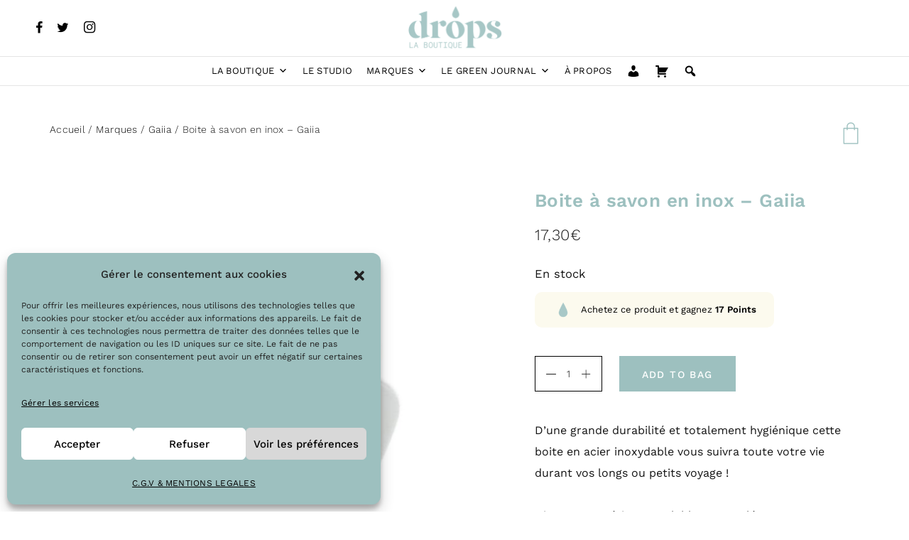

--- FILE ---
content_type: text/css; charset=utf-8
request_url: https://dropslaboutique.com/app/themes/cherie-child/style.css?ver=c1bf5c968d7912799bc6b5e0df85deb4
body_size: 499
content:
/*
Theme Name: Cherie Child
Theme URI: https://firstsight.design/cherie/beauty/
Template: cherie
Author: firstsight_design
Author URI: https://themeforest.net/user/firstsight_design
Description: Cherie is modern, convenient and highly thought-out WordPress theme with fascinating design.
Tags: one-column,two-columns,three-columns,four-columns,left-sidebar,right-sidebar,custom-background,custom-colors,custom-header,custom-menu,editor-style,featured-image-header,featured-images,flexible-header,full-width-template,post-formats,sticky-post,theme-options,translation-ready
Version: 1.0
*/

/* Add your custom CSS Here */

/*Bouton Ajout panier rapide*/
.woocommerce a.button{
	background-color: #9dc0bf;
	color:white;
	width:80%;
	text-transform:uppercase;
	font-size:14px;
	font-family: Work Sans;
	text-align:center;
}
.woocommerce ul.products li.product .button{
	position:absolute;
	bottom:0px;
	display: flex;
  	align-items: center;
  	justify-content: center;
}
.woocommerce-page ul.products li.product, .woocommerce ul.products li.product{
	height: 470px;
	margin-bottom:100px !important;
}
.woocommerce ul.products li.product .button{
	background-color: #9dc0bf;
}

--- FILE ---
content_type: image/svg+xml
request_url: https://dropslaboutique.com/app/themes/cherie/assets/css/images/plus.svg
body_size: 84
content:
<svg width="24" height="24" viewBox="0 0 24 24" fill="none" xmlns="http://www.w3.org/2000/svg">
<path fill-rule="evenodd" clip-rule="evenodd" d="M12 12V4H11V12L3 12V13L11 13L11 21H12L12 13L20 13V12L12 12Z" fill="black"/>
</svg>
